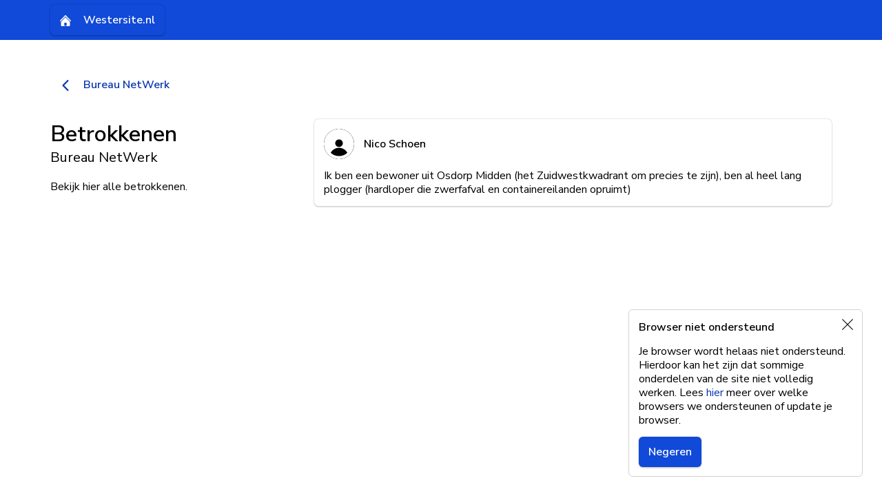

--- FILE ---
content_type: text/html; charset=utf-8
request_url: https://westersite.nl/pagina/bureau-netwerk/leden
body_size: 21339
content:
<!DOCTYPE HTML>
<html class="os--mac os x" data-controller="global"
      lang="nl">
    <head>
    <title>Betrokkenen van Bureau NetWerk op Westersite.nl</title>
<meta name="description" content="Betrokkenen van Bureau NetWerk op westersite.nl, het digitale buurtplatform van Stadsdeel Geuzenveld en Slotermeer in Amsterdam">
<meta name="robots" content="index, follow">
<meta property="og:title" content="Betrokkenen van Bureau NetWerk op Westersite.nl">
<meta property="og:description" content="Betrokkenen van Bureau NetWerk op westersite.nl, het digitale buurtplatform van Stadsdeel Geuzenveld en Slotermeer in Amsterdam">
<meta property="og:site_name" content="westersite.nl">
<meta property="og:image" content="https://westersite.nl/img/app-icons/westersite.nl.png">
<meta property="og:image:height" content="360">
<meta property="og:image:width" content="360">

<meta name="twitter:title" content="Betrokkenen van Bureau NetWerk op Westersite.nl">
<meta name="twitter:description" content="Betrokkenen van Bureau NetWerk op westersite.nl, het digitale buurtplatform van Stadsdeel Geuzenveld en Slotermeer in Amsterdam">
<script type="application/ld+json">{"@context":"https://schema.org","@type":"WebPage","name":"Betrokkenen van Bureau NetWerk op Westersite.nl","description":"Betrokkenen van Bureau NetWerk op westersite.nl, het digitale buurtplatform van Stadsdeel Geuzenveld en Slotermeer in Amsterdam"}</script>
    <meta name="viewport" content="width=device-width, initial-scale=1.0, maximum-scale=2.0, user-scalable=1"/>
    <meta charset="UTF-8"/>

    <meta name="mobile-web-app-capable" content="yes">
    <link rel="icon" sizes="360x360" href="/img/app-icons/westersite.nl.png">
    <link rel="manifest" href="https://westersite.nl/manifest.json"/>
    <link rel="apple-touch-icon" href="/img/app-icons/westersite.nl.png">
<link rel="apple-touch-icon-precomposed" sizes="360x360" href="/img/app-icons/westersite.nl.png"/>
<meta name="apple-mobile-web-app-title" content="Amsterdam Nieuw West">
<meta name="apple-mobile-web-app-status-bar-style" content="white">

                <link rel="preload" href="/css/app-blue.css?s=v9.27.3-107bb8" as="style">
        <link rel="stylesheet" href="/css/app-blue.css?s=v9.27.3-107bb8">
                    <link rel="preload" href="/css/froala.css?s=v9.27.3-107bb8" as="style"
              onload="this.onload=null;this.rel='stylesheet'">
        <noscript>
            <link rel="stylesheet" href="/css/froala.css?s=v9.27.3-107bb8">
        </noscript>
    
    <script nonce="MzdkNDk1MzNmOGJkMzgxNg==" type="text/javascript"
            src="/static/js/vendor-critical.js?s=v9.27.3-107bb8"></script>

    <script nonce="NDg4ODI2MzcyMTljOTk2NA==">
        window.App = {"locale":"nl","darkMode":false,"mapKey":"AIzaSyCrTlsbZRnAOG6tPV5p5s32mqzbqo4y-uI","vapidPublicKey":"BC10QR_CjtcL7sQuKnO-dVFA7wDmUZ9S5Fk7GC6hXF8xG5UvlAyHDYfQweYetyCzCp1QAFnKbgsf6henJ_RMHsE"};
    </script>

                                                                                                                                                            
    <script nonce="NmE2MTEyNGQ1NDJjNmUwOQ==">
        $(document).ready(function () {
            $.datepicker.regional['nl'] = {
                closeText: 'Sluiten',
                prevText: '←',
                nextText: '→',
                currentText: 'Vandaag',
                monthNames: ['januari','februari','maart','april','mei','juni','juli','augustus','september','oktober','november','december'],
                monthNamesShort: ['jan','feb','maa','apr','mei','jun','jul','aug','sep','okt','nov','dec'],
                dayNames: ['zondag','maandag','dinsdag','woensdag','donderdag','vrijdag','zaterdag'],
                dayNamesShort: ['zon','maa','din','woe','don','vri','zat'],
                dayNamesMin: ['zo','ma','di','wo','do','vr','za'],
                dateFormat: 'dd-mm-yy', firstDay: 1,
                isRTL: false
            };
        });
    </script>

    <link rel="dns-prefetch preconnect" href="https://www.google-analytics.com" crossorigin>
    <link rel="dns-prefetch preconnect" href="https://www.googletagmanager.com" crossorigin>

            
    <!-- page load time: 0.094425201416016 -->
            <!-- base_start load time: 0.040154218673706 -->
            <!-- base_2 load time: 0.041029214859009 -->
            <!-- base_3 load time: 0.070122003555298 -->
            <!-- base_4 load time: 0.070636987686157 -->
            <!-- base_5 load time: 0.070639133453369 -->
            <!-- base_6 load time: 0.070639133453369 -->
            <!-- base_7 load time: 0.070647001266479 -->
            <!-- base_8 load time: 0.076247215270996 -->
            <!-- base_end load time: 0.078922033309937 -->
            <!-- headers_start load time: 0.087455987930298 -->
            <!-- headers_end load time: 0.087659120559692 -->
            <!-- view_composer load time: 0.094065189361572 -->
    </head>
        <style type="text/css">
        :root, body.is-dark-mode {
            --accent: #FF9505;
        }
    </style>
    <style type="text/css">
        .group-root {
         --accent: #FF9505;
         --primary: #1149D8;
         --primary-lighter: #F5F9FF;
         --primary-lighten: #1652ED;
         --primary-light: #D4E6FF;
         --primary-dark: #0736AF;
         --primary-darken: #0F41C0;
         --primary-darker: #042781;
         --primary-text-link: #0736AF;
         --secondary: #EBEBEB;
         --secondary-lighter: #FAFAFA;
         --secondary-lighten: #F8F8F8;
         --secondary-light: #F2F2F2;
         --secondary-dark: #545454;
         --secondary-darken: #DEDEDE;
         --secondary-darker: #393939;
         --secondary-text-link: #545454;
         --danger: #B50202;
         --danger-lighter: #FFEFED;
         --danger-lighten: #CE0202;
         --danger-light: #FFD4D4;
         --danger-dark: #9C0404;
         --danger-darken: #9C0202;
         --danger-darker: #7C0404;
         --danger-text-link: #9C0404;
         --success: #52CD52;
         --success-lighter: #F4FFF4;
         --success-lighten: #66D366;
         --success-light: #CBFFCB;
         --success-dark: #166616;
         --success-darken: #3EC73E;
         --success-darker: #004813;
         --success-text-link: #166616;
         --contrast-primary: #FFFFFF;
         --contrast-primary-lighter: #031952;
         --contrast-primary-lighten: #FFFFFF;
         --contrast-primary-light: #031952;
         --contrast-primary-dark: #FFFFFF;
         --contrast-primary-darken: #FFFFFF;
         --contrast-primary-darker: #FFFFFF;
         --contrast-secondary: #000000;
         --contrast-secondary-lighter: #000000;
         --contrast-secondary-lighten: #000000;
         --contrast-secondary-light: #000000;
         --contrast-secondary-dark: #FFFFFF;
         --contrast-secondary-darken: #000000;
         --contrast-secondary-darker: #FFFFFF;
         --contrast-danger: #FFFFFF;
         --contrast-danger-lighter: #550900;
         --contrast-danger-lighten: #FFFFFF;
         --contrast-danger-light: #550900;
         --contrast-danger-dark: #FFFFFF;
         --contrast-danger-darken: #FFFFFF;
         --contrast-danger-darker: #FFFFFF;
         --contrast-success: #002309;
         --contrast-success-lighter: #002309;
         --contrast-success-lighten: #002309;
         --contrast-success-light: #002309;
         --contrast-success-dark: #FFFFFF;
         --contrast-success-darken: #002309;
         --contrast-success-darker: #FFFFFF;
                }

        body.is-dark-mode .group-root {
         --accent: #FF9505;
         --primary: #1149D8;
         --primary-lighter: #121726;
         --primary-lighten: #1652ED;
         --primary-light: #111D39;
         --primary-dark: #11224D;
         --primary-darken: #0F41C0;
         --primary-darker: #112760;
         --primary-text-link: #7DA1FF;
         --secondary: #505050;
         --secondary-lighter: #181818;
         --secondary-lighten: #5D5D5D;
         --secondary-light: #1E1E1E;
         --secondary-dark: #242424;
         --secondary-darken: #434343;
         --secondary-darker: #2A2A2A;
         --secondary-text-link: #B8B8B8;
         --danger: #B50202;
         --danger-lighter: #221010;
         --danger-lighten: #CE0202;
         --danger-light: #320E0E;
         --danger-dark: #420D0D;
         --danger-darken: #9C0202;
         --danger-darker: #520B0B;
         --danger-text-link: #FF7D7D;
         --success: #52CD52;
         --success-lighter: #182518;
         --success-lighten: #66D366;
         --success-light: #1e371e;
         --success-dark: #254A25;
         --success-darken: #3EC73E;
         --success-darker: #2B5C2B;
         --success-text-link: #78FF78;
         --contrast-primary: #FFFFFF;
         --contrast-primary-lighter: #FFFFFF;
         --contrast-primary-lighten: #FFFFFF;
         --contrast-primary-light: #FFFFFF;
         --contrast-primary-dark: #FFFFFF;
         --contrast-primary-darken: #FFFFFF;
         --contrast-primary-darker: #FFFFFF;
         --contrast-secondary: #FFFFFF;
         --contrast-secondary-lighter: #FFFFFF;
         --contrast-secondary-lighten: #FFFFFF;
         --contrast-secondary-light: #FFFFFF;
         --contrast-secondary-dark: #FFFFFF;
         --contrast-secondary-darken: #FFFFFF;
         --contrast-secondary-darker: #FFFFFF;
         --contrast-danger: #FFFFFF;
         --contrast-danger-lighter: #FFFFFF;
         --contrast-danger-lighten: #FFFFFF;
         --contrast-danger-light: #FFFFFF;
         --contrast-danger-dark: #FFFFFF;
         --contrast-danger-darken: #FFFFFF;
         --contrast-danger-darker: #FFFFFF;
         --contrast-success: #002309;
         --contrast-success-lighter: #FFFFFF;
         --contrast-success-lighten: #002309;
         --contrast-success-light: #FFFFFF;
         --contrast-success-dark: #FFFFFF;
         --contrast-success-darken: #002309;
         --contrast-success-darker: #FFFFFF;
                }
    </style>
    <style type="text/css">
        .vendor-root {
         --accent: #FE8330;
         --primary: #FE8330;
         --primary-lighter: #FFF8F4;
         --primary-lighten: #FE9249;
         --primary-light: #FFE8DB;
         --primary-dark: #9A3A05;
         --primary-darken: #FE7417;
         --primary-darker: #782D03;
         --primary-text-link: #943500;
         --secondary: #EBEBEB;
         --secondary-lighter: #FAFAFA;
         --secondary-lighten: #F8F8F8;
         --secondary-light: #F2F2F2;
         --secondary-dark: #545454;
         --secondary-darken: #545454;
         --secondary-darker: #393939;
         --secondary-text-link: #545454;
         --danger: #B50202;
         --danger-lighter: #FFEFED;
         --danger-lighten: #CE0202;
         --danger-light: #FFD4D4;
         --danger-dark: #9C0404;
         --danger-darken: #9C0202;
         --danger-darker: #7C0404;
         --danger-text-link: #9C0404;
         --success: #52CD52;
         --success-lighter: #F4FFF4;
         --success-lighten: #66D366;
         --success-light: #CBFFCB;
         --success-dark: #166616;
         --success-darken: #3EC73E;
         --success-darker: #004813;
         --success-text-link: #166616;
         --contrast-primary: #2C1200;
         --contrast-primary-lighter: #2C1200;
         --contrast-primary-lighten: #2C1200;
         --contrast-primary-light: #2C1200;
         --contrast-primary-dark: #FFFFFF;
         --contrast-primary-darken: #2C1200;
         --contrast-primary-darker: #FFFFFF;
         --contrast-secondary: #000000;
         --contrast-secondary-lighter: #000000;
         --contrast-secondary-lighten: #000000;
         --contrast-secondary-light: #000000;
         --contrast-secondary-dark: #FFFFFF;
         --contrast-secondary-darken: #000000;
         --contrast-secondary-darker: #FFFFFF;
         --contrast-danger: #FFFFFF;
         --contrast-danger-lighter: #550900;
         --contrast-danger-lighten: #FFFFFF;
         --contrast-danger-light: #550900;
         --contrast-danger-dark: #FFFFFF;
         --contrast-danger-darken: #FFFFFF;
         --contrast-danger-darker: #FFFFFF;
         --contrast-success: #002309;
         --contrast-success-lighter: #002309;
         --contrast-success-lighten: #002309;
         --contrast-success-light: #002309;
         --contrast-success-dark: #FFFFFF;
         --contrast-success-darken: #002309;
         --contrast-success-darker: #FFFFFF;
                }

        body.is-dark-mode .vendor-root {
         --accent: #FE8330;
         --primary: #FE8330;
         --primary-lighter: #291D15;
         --primary-lighten: #FE9249;
         --primary-light: #412818;
         --primary-dark: #58331A;
         --primary-darken: #FE7417;
         --primary-darker: #782D03;
         --primary-text-link: #FFA86E;
         --secondary: #505050;
         --secondary-lighter: #181818;
         --secondary-lighten: #5D5D5D;
         --secondary-light: #1E1E1E;
         --secondary-dark: #242424;
         --secondary-darken: #434343;
         --secondary-darker: #2A2A2A;
         --secondary-text-link: #B8B8B8;
         --danger: #B50202;
         --danger-lighter: #221010;
         --danger-lighten: #CE0202;
         --danger-light: #320E0E;
         --danger-dark: #420D0D;
         --danger-darken: #9C0202;
         --danger-darker: #520B0B;
         --danger-text-link: #FF7D7D;
         --success: #52CD52;
         --success-lighter: #182518;
         --success-lighten: #66D366;
         --success-light: #1e371e;
         --success-dark: #254A25;
         --success-darken: #3EC73E;
         --success-darker: #2B5C2B;
         --success-text-link: #78FF78;
         --contrast-primary: #2C1200;
         --contrast-primary-lighter: #FFFFFF;
         --contrast-primary-lighten: #2C1200;
         --contrast-primary-light: #FFFFFF;
         --contrast-primary-dark: #FFFFFF;
         --contrast-primary-darken: #2C1200;
         --contrast-primary-darker: #FFFFFF;
         --contrast-secondary: #FFFFFF;
         --contrast-secondary-lighter: #FFFFFF;
         --contrast-secondary-lighten: #FFFFFF;
         --contrast-secondary-light: #FFFFFF;
         --contrast-secondary-dark: #FFFFFF;
         --contrast-secondary-darken: #FFFFFF;
         --contrast-secondary-darker: #FFFFFF;
         --contrast-danger: #FFFFFF;
         --contrast-danger-lighter: #FFFFFF;
         --contrast-danger-lighten: #FFFFFF;
         --contrast-danger-light: #FFFFFF;
         --contrast-danger-dark: #FFFFFF;
         --contrast-danger-darken: #FFFFFF;
         --contrast-danger-darker: #FFFFFF;
         --contrast-success: #002309;
         --contrast-success-lighter: #FFFFFF;
         --contrast-success-lighten: #002309;
         --contrast-success-light: #FFFFFF;
         --contrast-success-dark: #FFFFFF;
         --contrast-success-darken: #002309;
         --contrast-success-darker: #FFFFFF;
                }
    </style>


<body data-controller=""class="responsive"
data-locale="nl"
data-editor-key="FSC2H-9G1A6A3A1D4E2rXYf1VPUGRHYZNRJb2JVOOe1HAb2zA3B2A1B1F4E1D1A10C1E6=="
data-auth-show-login=""
data-auth-url="https://westersite.nl/auth/login"
data-site-id="17"
data-profile-id=""
data-password-form-url="https://account.mijnbuurtje.nl/forgot-password?expires=1767205402&mb_client_id=598c2de7-f5a0-4467-a356-a02cb507d335&mb_session_id=cc5e53fa-dd0c-4840-bf3b-17595cd5b230&site_id=17&signature=d600068c8efd914cbb6c0c0328e645fab437af167ee5c4e23ae3b2a9d4b6805c"
data-login-form-url="https://account.mijnbuurtje.nl/authenticate?mb_client_id=598c2de7-f5a0-4467-a356-a02cb507d335&mb_session_id=cc5e53fa-dd0c-4840-bf3b-17595cd5b230&site_id=17&signature=59e269a4f3afcaff19280f53d3965518fed450b80256d2b879960cb701cc9717"
data-login-form-url-facebook="https://account.mijnbuurtje.nl/login?expires=1767205402&forcefblogin=1&mb_client_id=598c2de7-f5a0-4467-a356-a02cb507d335&mb_session_id=cc5e53fa-dd0c-4840-bf3b-17595cd5b230&site_id=17&signature=ebb1c947277c0280bb24c672311ef92705c27928e46620921b3e67e685aaf828"
data-login-dialog-reset-password-title="Wachtwoord vergeten"
data-login-dialog-aria-label="Inloggen op Westersite.nl"
data-login-dialog-close-label="Sluit inlogvenster"
data-signup-url="https://westersite.nl/inschrijven"
data-theme="blue"
>






<a
            href="#skip-content"
     class="btn btn--default btn--default-primary u-visible-on-focus">
    Naar hoofdinhoud    </a>

<div class="u-hidden">
    <svg id="svg-icon-profile-empty" xmlns="http://www.w3.org/2000/svg" xmlns:xlink="http://www.w3.org/1999/xlink"
         version="1.1" viewbox="0 0 32 32">
        <path d="M16,0 C7.163,0 0,7.163 0,16 C0,24.837 7.163,32 16,32 C24.837,32 32,24.837 32,16 C32,7.163 24.837,0 16,0 Z M20,15.181 C20,17.379 18.21,19.162 16,19.162 C13.79,19.162 12,17.38 12,15.181 C12,12.983 13.79,11.2 16,11.2 C18.21,11.2 20,12.982 20,15.181 Z M7.194,25.285 C8.88,22.162 12.189,20.035 16,20.035 C19.798,20.035 23.101,22.179 24.798,25.293 C22.504,27.466 19.408,28.8 16,28.8 C12.587,28.8 9.488,27.462 7.194,25.285 L7.194,25.285 Z" />
    </svg>
    <svg id="svg-icon-location-empty" viewBox="0 0 44 44" version="1.1" xmlns="http://www.w3.org/2000/svg"
         xmlns:xlink="http://www.w3.org/1999/xlink">
        <circle cx="22" cy="22" r="22"></circle>
        <path d="M22,11 C25.79775,11 28.875,14.0681676 28.875,17.865541 C28.875,24.4325203 22,33 22,33 C22,33 15.125,24.4338962 15.125,17.865541 C15.125,14.0667917 18.20225,11 22,11 Z M22,21.6642902 C24.04875,21.6642902 25.711125,20.0008755 25.711125,17.9494684 C25.711125,15.8980613 24.04875,14.2346467 22,14.2346467 C19.9485,14.2346467 18.2875,15.8980613 18.2875,17.9494684 C18.2875,20.0008755 19.9485,21.6642902 22,21.6642902 Z"
              fill="#FFFFFF"></path>
    </svg>
    <svg id="svg-icon-generic-empty" viewBox="0 0 44 44" version="1.1" xmlns="http://www.w3.org/2000/svg"
         xmlns:xlink="http://www.w3.org/1999/xlink">
        <circle cx="22" cy="22" r="22"></circle>
    </svg>
    <svg id="svg-icon-group-empty" version="1.1" xmlns="http://www.w3.org/2000/svg"
         xmlns:xlink="http://www.w3.org/1999/xlink" viewBox="0 0 32 32">
        <path fill-rule="evenodd" clip-rule="evenodd"
              d="M32 0H0V32H32V0ZM10.0183 10.182L11.2355 9.06887C12.679 7.74877 14.8466 7.52145 16.5456 8.51198C18.2835 9.52518 20.5055 9.26198 21.9434 7.87262L22.8464 7L22.6102 8.33979C22.1997 10.6677 23.0838 13.0335 24.9347 14.5598L26 15.4382L25.0969 16.3108C23.6591 17.7002 21.437 17.9634 19.6992 16.9502C18.0002 15.9597 15.8326 16.187 14.3891 17.5071L13.1719 18.6202L10.0183 10.182ZM6.0798 10.8956C5.83099 10.2298 6.18345 9.49366 6.86705 9.25135C7.55065 9.00903 8.30651 9.3523 8.55532 10.0181L13.5109 23.2781C13.7597 23.9438 13.4073 24.68 12.7237 24.9223C12.0401 25.1646 11.2842 24.8213 11.0354 24.1556L6.0798 10.8956Z" />
    </svg>
    </svg>
    <svg id="svg-icon-area-empty" version="1.1" xmlns="http://www.w3.org/2000/svg"
         xmlns:xlink="http://www.w3.org/1999/xlink" viewBox="-10 -10 52 52">
        <path d="M23.5,4.1875 L16.5,6.8125 L16.5,27.8125 L23.5,25.1875 L23.5,4.1875 Z M24.5,4.19642857 L24.5,25.1785714 L31,27.5 L31,6.75 L24.5,4.19642857 Z M15.5,6.8125 L8.5,4.1875 L8.5,25.1875 L15.5,27.8125 L15.5,6.8125 Z M7.5,4.19642857 L1,6.75 L1,27.5 L7.5,25.1785714 L7.5,4.19642857 Z M0,6 L8,3 L16,6 L24,3 L32,6 L32,29 L24,26 L16,29 L8,26 L0,29 L0,6 Z"></path>
    </svg>
    <svg id="svg-icon-circle-plus" version="1.1" xmlns="http://www.w3.org/2000/svg"
         xmlns:xlink="http://www.w3.org/1999/xlink" viewBox="0 0 52 52">
        <path d="M26,52 C11.6405965,52 0,40.3594035 0,26 C0,11.6405965 11.6405965,0 26,0 C40.3594035,0 52,11.6405965 52,26 C52,40.3594035 40.3594035,52 26,52 Z M27.5,24.5 L27.5,15.5 C27.5,14.6715729 26.8284271,14 26,14 C25.1715729,14 24.5,14.6715729 24.5,15.5 L24.5,24.5 L15.5,24.5 C14.6715729,24.5 14,25.1715729 14,26 C14,26.8284271 14.6715729,27.5 15.5,27.5 L24.5,27.5 L24.5,36.5 C24.5,37.3284271 25.1715729,38 26,38 C26.8284271,38 27.5,37.3284271 27.5,36.5 L27.5,27.5 L36.5,27.5 C37.3284271,27.5 38,26.8284271 38,26 C38,25.1715729 37.3284271,24.5 36.5,24.5 L27.5,24.5 Z">
    </svg>
    <svg id="svg-icon-deed-requested" version="1.1" xmlns="http://www.w3.org/2000/svg"
         xmlns:xlink="http://www.w3.org/1999/xlink" viewBox="0 0 32 32">
        <path d="M26.884,22.884 C27.65,22.442 27.913,21.463 27.47,20.698 C27.028,19.932 26.049,19.669 25.284,20.112 L18.3680029,24.0242311 C18.1261006,24.1610701 17.8185205,24.0788269 17.6843896,23.8464033 L17.5356104,23.5885967 C17.3999635,23.3535461 17.4837412,23.0511379 17.7192686,22.9151493 L26.989,17.563 C27.755,17.121 28.018,16.142 27.575,15.377 C27.133,14.612 26.154,14.35 25.389,14.791 L16.1192686,20.1431493 C15.8821901,20.2800335 15.5785205,20.1978269 15.4443896,19.9654033 L15.2956104,19.7075967 C15.1599635,19.4725461 15.2424009,19.170916 15.4845451,19.0311124 L26.135,12.882 C26.901,12.44 27.162,11.461 26.721,10.696 C26.28,9.931 25.3,9.669 24.535,10.11 L13.8845451,16.2591124 C13.6445525,16.3976738 13.3385205,16.3171753 13.2043896,16.0851708 L13.0556104,15.8278292 C12.9199635,15.5932025 13.0037412,15.2911379 13.2392686,15.1551493 L22.509,9.803 C23.275,9.361 23.536,8.382 23.095,7.617 C22.654,6.852 21.674,6.59 20.909,7.031 L9.3302999,13.715322 C9.09430868,13.8515585 9.01482983,13.7683408 9.14977134,13.5346585 L10.983,10.36 C11.601,9.29 11.234,7.918 10.162,7.299 C9.093,6.68 7.722,7.046 7.104,8.118 L1.144,18.441 L0.275,18.942 C0.097,17.988 0,17.006 0,16 C0,7.163 7.163,0 16,0 C24.837,0 32,7.163 32,16 C32,24.837 24.837,32 16,32 C14.573,32 13.19,31.811 11.874,31.461 L16.759,28.64 L26.884,22.884 Z"></path>
    </svg>
    <svg id="svg-icon-deed-offered" version="1.1" xmlns="http://www.w3.org/2000/svg"
         xmlns:xlink="http://www.w3.org/1999/xlink" viewBox="0 0 32 32">
        <path d="M4.53,11.302 C4.972,12.068 5.951,12.331 6.716,11.888 L13.6319971,7.97576886 C13.8738994,7.8389299 14.1814795,7.92117306 14.3156104,8.15359669 L14.4643896,8.41140331 C14.6000365,8.64645387 14.5162588,8.94886212 14.2807314,9.08485072 L5.011,14.437 C4.245,14.879 3.982,15.858 4.425,16.623 C4.867,17.388 5.846,17.65 6.611,17.209 L15.8807314,11.8568507 C16.1178099,11.7199665 16.4214795,11.8021731 16.5556104,12.0345967 L16.7043896,12.2924033 C16.8400365,12.5274539 16.7575991,12.829084 16.5154549,12.9688876 L5.865,19.118 C5.099,19.56 4.838,20.539 5.279,21.304 C5.72,22.069 6.7,22.331 7.465,21.89 L18.1154549,15.7408876 C18.3554475,15.6023262 18.6614795,15.6828247 18.7956104,15.9148292 L18.9443896,16.1721708 C19.0800365,16.4067975 18.9962588,16.7088621 18.7607314,16.8448507 L9.491,22.197 C8.725,22.639 8.464,23.618 8.905,24.383 C9.346,25.148 10.326,25.41 11.091,24.969 L22.6697001,18.284678 C22.9056913,18.1484415 22.9851702,18.2316592 22.8502287,18.4653415 L21.017,21.64 C20.399,22.71 20.766,24.082 21.838,24.701 C22.907,25.32 24.278,24.954 24.896,23.882 L30.856,13.559 L31.725,13.058 C31.903,14.012 32,14.994 32,16 C32,24.837 24.837,32 16,32 C7.163,32 0,24.837 0,16 C0,7.163 7.163,0 16,0 C17.427,0 18.81,0.189 20.126,0.539 L15.241,3.36 L5.116,9.12 C4.35,9.558 4.087,10.537 4.53,11.302 Z"></path>
    </svg>
    <svg id="svg-icon-empty-list" version="1.1" xmlns="http://www.w3.org/2000/svg"
         xmlns:xlink="http://www.w3.org/1999/xlink" viewBox="0 0 160 160">
        <path d="M155.812481,134.94112 C161.39584,140.524479 161.39584,149.576892 155.812481,155.160251 L155.160251,155.812481 C149.576892,161.39584 140.524479,161.39584 134.94112,155.812481 L104.950883,125.822244 C94.354085,132.591044 81.7637054,136.514096 68.2570479,136.514096 C30.5597213,136.514096 0,105.954375 0,68.2570479 C0,30.5597213 30.5597213,0 68.2570479,0 C105.954375,0 136.514096,30.5597213 136.514096,68.2570479 C136.514096,81.7637054 132.591044,94.354085 125.822244,104.950883 L155.812481,134.94112 Z M122.265926,105.307945 C129.508182,94.7711343 133.746918,82.0090961 133.746918,68.2570479 C133.746918,32.0879913 104.426105,2.76717762 68.2570479,2.76717762 C32.0879913,2.76717762 2.76717762,32.0879913 2.76717762,68.2570479 C2.76717762,104.426105 32.0879913,133.746918 68.2570479,133.746918 C82.0090961,133.746918 94.7711343,129.508182 105.307945,122.265926 L136.626001,153.583981 C141.308818,158.266798 148.901164,158.266798 153.583981,153.583981 C158.266798,148.901164 158.266798,141.308818 153.583981,136.626001 L122.265926,105.307945 Z M68.2570479,122.678208 C38.2010713,122.678208 13.8358881,98.3130245 13.8358881,68.2570479 C13.8358881,38.2010713 38.2010713,13.8358881 68.2570479,13.8358881 C98.3130245,13.8358881 122.678208,38.2010713 122.678208,68.2570479 C122.678208,98.3130245 98.3130245,122.678208 68.2570479,122.678208 Z M68.2570479,119.91103 C96.7847545,119.91103 119.91103,96.7847545 119.91103,68.2570479 C119.91103,39.7293413 96.7847545,16.6030657 68.2570479,16.6030657 C39.7293413,16.6030657 16.6030657,39.7293413 16.6030657,68.2570479 C16.6030657,96.7847545 39.7293413,119.91103 68.2570479,119.91103 Z M31.022289,98 C30.2466424,97.0302465 29.508092,96.0295297 28.8087882,95 L45.2718963,95 C44.8107251,95.9396944 44.4640453,96.9457571 44.2500453,98 L31.022289,98 Z M25.841213,90.0000051 C25.3377134,89.0197588 24.8671961,88.0197863 24.4311266,87.0015531 C24.4539552,87.0005214 24.4769167,87 24.5,87 L29,87 L29,73.5 C29,73.4247368 29.0055431,73.3507682 29.0162432,73.2784803 C28.1130244,72.8024546 27.2642768,72.2369724 26.4817876,71.5938207 C25.364422,71.85941 24.1986293,72 23,72 C22.2300748,72 21.4736979,71.9419928 20.7350012,71.8301104 C20.6598013,70.8156185 20.6163628,69.7922872 20.6056765,68.7611074 C21.3793805,68.9177701 22.1800873,69 23,69 C24.4999951,69 25.9357101,68.7247836 27.2594032,68.2220925 C29.4479895,70.5478128 32.5544065,72 36,72 C42.138753,72 47.2008971,67.3904889 47.914024,61.4438749 C51.5481921,59.3815322 54,55.4770913 54,51 C54,47.8764985 52.8066221,45.0317253 50.8509407,42.8967548 C50.9490458,42.2789397 51,41.6454203 51,41 C51,35.0527982 46.6736675,30.1160655 40.9965372,29.1653365 C42.0960508,28.3971627 43.2294807,27.6741929 44.3941317,26.9991225 C50.0132956,29.1654412 54,34.6171483 54,41 C54,41.3219928 53.9898544,41.641616 53.9698655,41.9585674 C55.8718209,44.4726093 57,47.6045545 57,51 C57,56.0651711 54.4894275,60.5439665 50.6447755,63.2598935 C49.2971523,69.3409916 44.2585712,74.0339593 38,74.8678287 L38,87 L42.5,87 C43.3284271,87 44,87.6715729 44,88.5 C44,89.3284271 43.3284271,90 42.5,90 L25.8412104,90 L25.841213,90.0000051 Z M74.3912678,20.9942198 C75.6086384,21.1506635 76.8116291,21.3530434 77.998446,21.5995655 C78.3120173,22.4118324 78.5569271,23.2582439 78.7260599,24.131684 C80.4859352,24.8591162 82.0771974,25.9117828 83.4249298,27.2147674 C82.6579851,27.8594225 81.9456094,28.5669034 81.2957292,29.329284 C79.8305181,27.9270538 78.0105194,26.8925314 75.9839493,26.3739332 C75.883563,24.4207849 75.3161718,22.5910498 74.3912678,20.9942198 Z M91.2075056,26.4835697 C92.5602046,27.2283293 93.8728389,28.0368818 95.1413549,28.9051734 C95.1125576,28.9366705 95.0839261,28.9683216 95.0554617,29.0001255 C95.0369843,29.0000419 95.018497,29 95,29 C88.372583,29 83,34.372583 83,41 C83,41.6454203 83.0509542,42.2789397 83.1490593,42.8967548 C81.1933779,45.0317253 80,47.8764985 80,51 C80,55.4770913 82.4518079,59.3815322 86.085976,61.4438749 C86.7991029,67.3904889 91.861247,72 98,72 C101.445593,72 104.55201,70.5478128 106.740597,68.2220925 C108.06429,68.7247836 109.500005,69 111,69 C112.749366,69 114.411302,68.6256689 115.910079,67.9527368 C115.910713,68.0540991 115.91103,68.1555364 115.91103,68.2570479 C115.91103,69.2481962 115.880771,70.2322772 115.821127,71.2084174 C114.308047,71.7216626 112.686528,72 111,72 C110.321882,72 109.654275,71.9550019 109,71.8678287 L109,87 L112.083634,87 C111.647378,88.0187695 111.176638,89.0192605 110.672883,90.0000051 L95.5,90 C94.6715729,90 94,89.3284271 94,88.5 C94,87.6715729 94.6715729,87 95.5,87 L100,87 L100,74.8678287 C99.3457253,74.9550019 98.6781176,75 98,75 C90.8352387,75 84.843729,69.9767132 83.3552245,63.2598935 C79.5105725,60.5439665 77,56.0651711 77,51 C77,47.6045545 78.1281791,44.4726093 80.0301345,41.9585674 C80.0101456,41.641616 80,41.3219928 80,41 C80,34.0259138 84.7594761,28.1634627 91.2075056,26.4835697 Z M107.705308,95 C107.006004,96.0295297 106.267453,97.0302465 105.491807,98 L92.7499547,98 C92.5359547,96.9457571 92.1892749,95.9396944 91.7281037,95 L107.705308,95 Z M75.5547061,108 C73.9434961,106.728683 72.753015,104.936859 72.2329908,102.876645 L66.4324209,102.876645 C65.9973355,102.876645 65.6389998,102.54697 65.5868953,102.121341 C64.8394387,106.587469 60.9864344,110 56.3592818,110 L47.8527742,110 C47.381787,110 47,109.613943 47,109.13788 C47,109.115484 47.0008449,109.093288 47.0025042,109.071322 C47.0008441,109.047764 47,109.023981 47,109 C47,108.447715 47.4477153,108 48,108 L50.6112271,108 C48.4148495,106.266983 47,103.566546 47,100.538144 C47,95.3209366 51.1985484,91.0762874 56.3591965,91.076546 C56.7905297,91.076546 57.2149554,91.1068927 57.6310239,91.1643099 L58.0683265,89.2553169 L57.0572775,89.2553169 C55.2815458,89.2553169 53.8369464,87.794799 53.8369464,85.9996921 L53.8369464,84.9447155 C53.8369464,84.4686527 54.2187334,84.0825952 54.6897205,84.0825952 L56.3656776,84.0825952 C56.4193171,83.312377 56.6725058,82.5982827 57.115863,82.0021266 C57.1166305,82.0010058 57.1175686,82.0000575 57.1184214,81.9989367 C57.1206386,81.9959193 57.1231969,81.9931605 57.1254994,81.9901431 C57.1455396,81.9641933 57.1668589,81.9396228 57.1892869,81.916518 C57.191163,81.9146214 57.1926127,81.9123798 57.1944888,81.9104832 L64.1771743,74.8513561 C65.0748897,73.9438883 66.2683471,73.4440309 67.537872,73.4440309 C68.2284485,73.4440309 68.8960002,73.5930053 69.5061601,73.8739703 C69.1589104,73.290746 68.9587643,72.608464 68.9587643,71.8795413 C68.9587643,69.7403622 70.6802596,68 72.7962481,68 C74.9122366,68 76.6337319,69.7403622 76.6337319,71.8795413 C76.6337319,74.0187203 74.9122366,75.7590825 72.7962481,75.7590825 C72.4256324,75.7590825 72.0675526,75.7045965 71.7282337,75.6050216 L78.2684147,81.4639911 L80.8264814,81.4639911 C82.439589,81.4639911 83.7520084,82.7907942 83.7520084,84.4215809 C83.7520084,86.0523676 82.439589,87.3791708 80.8264814,87.3791708 L79.661336,87.3791708 C79.2474847,87.3791708 78.9024523,87.0811358 78.8248498,86.6857674 C78.8526503,87.2170059 78.9021964,87.7465202 78.972465,88.2732757 L78.9725503,88.2743103 C79.0939853,89.1842782 79.2780993,90.0857112 79.5248069,90.9717122 L79.5978896,91.2342278 C80.1509137,91.1308596 80.7206521,91.0763736 81.3027557,91.0763736 C85.0263941,91.0763736 88.3949374,93.3061615 89.8845633,96.7569703 C90.0729411,97.1933756 89.8756945,97.7015093 89.4440202,97.8919517 C89.0122606,98.0823941 88.5097208,97.8830719 88.321343,97.4466666 C87.1030698,94.6242572 84.3480976,92.8006142 81.3027557,92.8006142 C80.8805472,92.8006142 80.4663548,92.8358749 80.0625663,92.9026892 L82.1236361,100.304595 C82.2512964,100.762898 81.9871923,101.239047 81.5338575,101.368107 C81.4565962,101.390091 81.3788232,101.400609 81.3023293,101.400609 C80.9299229,101.400609 80.5877899,101.15206 80.4818753,100.771864 L78.4208907,93.3705619 C75.6248147,94.5236478 73.648937,97.3018304 73.648937,100.53823 C73.648937,100.664703 73.6521775,100.790486 73.658147,100.91558 C73.7498202,101.266635 73.7991105,101.634847 73.7991105,102.014611 C73.7991105,102.028405 73.7976608,102.041768 73.7970639,102.055389 C74.4965945,105.597928 77.595917,108.275846 81.3027557,108.275846 C84.392186,108.275846 87.1626787,106.415563 88.3609117,103.536512 C88.5434907,103.09752 89.0433869,102.89156 89.4777048,103.07614 C89.9117668,103.260892 90.1156651,103.766267 89.9330862,104.205086 C88.4679349,107.725382 85.08046,110 81.302841,110 L70,110 C69.4477153,110 69,109.552285 69,109 C69,108.447715 69.4477153,108 70,108 L75.5547061,108 Z M35,74.9671954 C33.9680073,74.8992693 32.964522,74.7269746 32,74.4607673 L32,87 L35,87 L35,74.9671954 Z M106,72.6908782 C105.064774,73.2816588 104.059715,73.771916 103,74.1464715 L103,87 L106,87 L106,72.6908782 Z M76.8968473,60.7964761 C75.0867729,61.5711378 73.0934695,62 71,62 C69.8013707,62 68.635578,61.85941 67.5182124,61.5938207 C64.9287105,63.7222109 61.613577,65 58,65 C56.601107,65 55.2469396,64.8085067 53.9622812,64.4503035 C54.8337791,63.6746639 55.6293924,62.8156001 56.336591,61.8856424 C56.8802637,61.961033 57.4355813,62 58,62 C61.4455935,62 64.5520105,60.5478128 66.7405968,58.2220925 C68.0642899,58.7247836 69.5000049,59 71,59 C72.5804249,59 74.0894914,58.6944781 75.471359,58.1392749 C75.873124,59.0681702 76.3509007,59.9565179 76.8968473,60.7964761 Z M78.7976463,83.1881454 L78.7976463,85.6473435 C78.7976463,85.9077901 78.802763,86.1678056 78.8129963,86.4277348 C78.8570847,85.9934848 79.2200254,85.6547578 79.6612507,85.6547578 L80.8263961,85.6547578 C81.4991496,85.6547578 82.0463748,85.101449 82.0463748,84.4214085 C82.0463748,83.7412818 81.4990643,83.1880592 80.8263961,83.1881454 L78.7976463,83.1881454 Z M77.1747318,87.5308177 C77.1494897,87.2423523 77.130217,86.9530247 77.1165726,86.6634385 L69.0494142,80.7558455 L65.5086106,84.3354551 L68.1962137,87.0525996 C68.3479222,87.206057 68.4912735,87.3660665 68.627888,87.5308177 L77.1747318,87.5308177 Z M75.916293,89.2550583 L69.6907004,89.2550583 C69.9183911,89.7757789 70.086814,90.3247771 70.1898291,90.8945524 C70.1909377,90.9005873 70.1919611,90.9066221 70.1928991,90.912657 L70.690834,94.0405155 L75.916293,89.2550583 Z M72.7962481,69.7240681 C71.6206136,69.7240681 70.6643127,70.690936 70.6643127,71.8793688 C70.6643127,73.0678017 71.6206989,74.0346696 72.7962481,74.0346696 C73.9717973,74.0346696 74.9281835,73.0678017 74.9281835,71.8793688 C74.9281835,70.690936 73.9717973,69.7240681 72.7962481,69.7240681 Z M65.3831675,76.0704804 L59.4360057,82.0829072 L61.2049152,82.5766435 L64.0508784,83.3710011 L68.3577291,79.0168627 C68.5228262,78.84987 68.7412216,78.7643476 68.9609815,78.7643476 C69.1354591,78.7643476 69.3107895,78.8183164 69.460963,78.9282367 L77.0921833,84.5165004 L77.0921833,82.7139793 L69.6927471,76.0705666 C69.1170392,75.4885492 68.351845,75.1680991 67.537872,75.1680991 C66.7238991,75.1680991 65.9587048,75.4885492 65.3831675,76.0704804 Z M57.0572775,87.5309039 L57.4636243,87.5309039 C57.0644408,87.0303569 56.7556512,86.442046 56.5660795,85.8066634 L55.5424947,85.8066634 L55.5424947,85.9995197 C55.5424947,86.8438803 56.2220704,87.5308177 57.0572775,87.5309039 Z M56.3592818,108.275759 C60.2913382,108.275759 63.5398109,105.262563 63.9652599,101.40035 L56.3592818,101.40035 C56.099271,101.40035 55.8535014,101.280515 55.6917302,101.074727 C55.5299589,100.868939 55.4698383,100.599785 55.5285092,100.343736 L57.2443761,92.8526 C56.9538359,92.8185463 56.6586055,92.8005279 56.3592818,92.8005279 C52.1389877,92.8005279 48.7055483,96.2715104 48.7055483,100.538144 C48.7055483,104.804777 52.1389877,108.275759 56.3592818,108.275759 Z M57.4320717,99.6760234 L63.9652599,99.6760234 C63.6363449,96.6905009 61.6205573,94.212681 58.9059213,93.2415025 L57.4320717,99.6760234 Z M59.2928249,91.5528675 C62.09632,92.4906819 64.3166881,94.73435 65.2457856,97.5679669 L63.9036043,91.6530459 L59.816343,89.2670418 L59.2928249,91.5528675 Z M65.4828568,90.9014494 L67.0264633,97.7039233 L67.0264633,97.7040095 L69.5353249,97.7040095 C69.5391624,97.7040095 69.5428294,97.7042681 69.5466668,97.7042681 L68.5105462,91.1958635 C68.3075007,90.0830386 67.781936,89.0721164 66.9903057,88.2718963 L63.8587484,85.1060182 L60.6947857,84.2229484 L58.2113367,83.5298037 C58.0468366,83.9635364 58.0146017,84.4721012 58.1229893,85.0091159 C58.3033511,85.9029622 58.8530493,86.7136139 59.5574408,87.1248453 L65.0781302,90.3476233 C65.2833077,90.467458 65.4298995,90.6680734 65.4828568,90.9014494 Z M67.285195,101.152404 L71.947482,101.152404 C71.5954568,100.14881 70.6470866,99.4281638 69.5352397,99.4281638 L67.285195,99.4281638 L67.285195,101.152404 Z M72.1400384,98.6053562 C72.7936045,95.4349951 75.0213917,92.8419959 77.9564699,91.7021005 L77.8831313,91.438809 C77.7581999,90.9901616 77.6484479,90.5378933 77.5529371,90.08278 L71.0141206,96.070895 L71.3386865,98.1097233 C71.6245364,98.2452486 71.8929044,98.4118964 72.1400384,98.6053562 Z M90.5000011,100 C90.7761229,100 90.99995,100.21846 91,100.487852 L90.99995,100.513562 C90.9991001,100.782515 90.7754229,101 90.5000011,101 L90.4985012,101 C90.2223794,100.999219 89.9992022,100.780125 90.0000021,100.510733 L90.0000521,100.487852 C90.0000521,100.21846 90.2238793,100 90.5000011,100 Z M67.8535,109.1465 C67.947,109.2395 68,109.368 68,109.5 C68,109.6315 67.947,109.7605 67.8535,109.8535 C67.7605,109.9465 67.6315,110 67.5,110 C67.3685,110 67.2395,109.94645 67.1465,109.8535 C67.0535,109.7605 67,109.6315 67,109.5 C67,109.36805 67.0535,109.2395 67.1465,109.1465 C67.2395,109.053 67.3685,109 67.5,109 C67.632,109 67.7605,109.053 67.8535,109.1465 Z">
    </svg>
    <svg id="svg-icon-people" version="1.1" xmlns="http://www.w3.org/2000/svg"
         xmlns:xlink="http://www.w3.org/1999/xlink" viewBox="0 0 512 469">
        <path d="M424.16,201.031427 C427.998,202.588361 429.848,206.962174 428.291,210.800011 C421.78,226.851326 406.368,237.223884 389.028,237.223884 C377.722,237.223884 367.081,232.820072 359.065,224.822413 C355.013,220.771585 351.884,216.051787 349.759,210.788011 C348.209,206.946175 350.065,202.576361 353.907,201.026427 C357.749,199.474494 362.119,201.333414 363.67,205.173251 C365.036,208.558106 367.053,211.597977 369.665,214.209865 C374.843,219.375645 381.722,222.224523 389.028,222.224523 C400.231,222.224523 410.186,215.526809 414.39,205.162251 C415.948,201.324415 420.32,199.474494 424.16,201.031427 Z M345.923,149.648618 C350.066,149.648618 353.423,153.006475 353.423,157.148299 L353.423,161.307121 C353.423,165.448945 350.066,168.806801 345.923,168.806801 C341.78,168.806801 338.423,165.448945 338.423,161.307121 L338.423,157.148299 C338.423,153.006475 341.78,149.648618 345.923,149.648618 Z M432.131,149.648618 C436.274,149.648618 439.631,153.006475 439.631,157.148299 L439.631,161.307121 C439.631,165.448945 436.274,168.806801 432.131,168.806801 C427.988,168.806801 424.631,165.448945 424.631,161.307121 L424.631,157.148299 C424.631,153.006475 427.988,149.648618 432.131,149.648618 Z M166.954,201.030427 C170.792,202.587361 172.642,206.961174 171.085,210.799011 C164.574,226.850326 149.162,237.222884 131.822,237.222884 C120.517,237.222884 109.876,232.819072 101.859,224.822413 C97.805,220.767586 94.677,216.047787 92.554,210.786011 C91.004,206.945175 92.861,202.575361 96.703,201.025427 C100.545,199.474494 104.914,201.333414 106.464,205.174251 C107.828,208.556106 109.846,211.595977 112.459,214.209865 C117.637,219.374645 124.516,222.223524 131.822,222.223524 C143.025,222.223524 152.98,215.525809 157.184,205.161251 C158.742,201.323415 163.113,199.473494 166.954,201.030427 Z M88.718,149.648618 C92.861,149.648618 96.218,153.006475 96.218,157.148299 L96.218,161.307121 C96.218,165.448945 92.861,168.806801 88.718,168.806801 C84.575,168.806801 81.218,165.448945 81.218,161.307121 L81.218,157.148299 C81.218,153.006475 84.575,149.648618 88.718,149.648618 Z M174.926,149.648618 C179.069,149.648618 182.426,153.006475 182.426,157.148299 L182.426,161.307121 C182.426,165.448945 179.069,168.806801 174.926,168.806801 C170.783,168.806801 167.426,165.448945 167.426,161.307121 L167.426,157.148299 C167.426,153.006475 170.783,149.648618 174.926,149.648618 Z M504.5,107.905398 C500.357,107.905398 497,104.547542 497.001,100.405718 L497.001,79.5966057 C497.001,58.3075135 479.681,40.9882521 458.391,40.9882521 L443.381,40.9882521 C440.39,40.9882521 437.685,39.2113279 436.497,36.4664449 L433.317,29.1167583 C429.605,20.541124 421.167,14.9993604 411.821,14.9993604 L362.071,14.9993604 C317.396,14.9993604 281.05,51.3438105 281.05,96.0159055 L281.05,152.789484 C285.198,150.049601 290.12,148.391672 295.416,148.238679 L295.416,112.079221 C295.416,110.706279 295.446,109.445333 295.509,108.225385 C295.62,106.057477 296.665,104.043563 298.374,102.70462 C300.083,101.365677 302.292,100.8347 304.42,101.244683 C315.845,103.449589 327.634,104.567541 339.46,104.567541 C382.134,104.567541 423.775,89.6841755 456.713,62.658328 C458.331,61.3313846 460.429,60.7384099 462.502,61.0273976 C464.574,61.3153853 466.433,62.4553367 467.627,64.1732634 C477.44,78.2776619 482.627,94.8429555 482.627,112.079221 L482.627,148.237679 C487.926,148.388672 492.851,150.046601 497,152.788484 L497,135.814208 C497,131.672385 500.357,128.314528 504.5,128.314528 C508.643,128.314528 512,131.672385 512,135.814208 L512,249.149375 C512,271.347429 493.944,289.407659 471.75,289.407659 L428.84,289.407659 L428.84,299.997207 L444.46,299.997207 C478.167,299.997207 505.59,327.419038 505.59,361.1246 L505.59,461.50032 C505.59,465.642143 502.233,469 498.09,469 L315.99,469 C311.847,469 308.49,465.642143 308.49,461.50032 L308.49,375.243998 L271,375.243998 C266.857,375.243998 263.5,371.886141 263.5,367.744318 C263.5,363.602495 266.857,360.244638 271,360.244638 L315.99,360.244638 C320.133,360.244638 323.49,363.602495 323.49,367.744318 L323.49,454.00064 L454.567,454.00064 L454.567,403.752782 C454.567,399.610959 457.924,396.253102 462.067,396.253102 C466.21,396.253102 469.567,399.610959 469.567,403.752782 L469.567,454.00064 L490.589,454.00064 L490.589,361.1246 C490.589,335.689685 469.896,314.996567 444.459,314.996567 L428.839,314.996567 L428.839,318.736408 C428.839,340.366485 396.382,359.082687 392.681,361.145599 C391.547,361.778572 390.289,362.094559 389.03,362.094559 C387.773,362.094559 386.515,361.777572 385.38,361.145599 C381.678,359.082687 349.21,340.367485 349.21,318.736408 L349.21,314.996567 L227.303,314.996567 C240.207,326.212089 248.39,342.725385 248.39,361.1246 L248.39,461.49932 C248.39,465.641143 245.033,468.999 240.89,468.999 L22.76,468.999 C18.617,468.999 15.26,465.641143 15.26,461.49932 L15.26,381.551729 C6.263,377.400906 0,368.300294 0,357.758744 L0,316.957484 C0,302.5141 11.751,290.763601 26.195,290.763601 L44.46,290.763601 C52.348,290.763601 59.231,295.096416 62.892,301.497143 C67.293,300.504185 71.808,299.997207 76.39,299.997207 L92.009,299.997207 L92.009,285.677818 C63.74,272.387384 43.126,245.380536 38.985,212.964918 C23.78,212.947919 11.416,200.567447 11.416,185.353096 L11.416,175.839502 C11.416,169.420775 13.621,163.511027 17.306,158.817227 C12.965,142.825909 10.374,131.575389 9.606,125.365654 C8.081,113.111176 9.432,78.6056479 9.549,75.695772 C9.637,55.2196452 26.323,38.5883544 46.82,38.5883544 L55.084,38.5883544 L79.716,13.9554049 C88.806,4.86679246 102.214,1.07295425 114.71,4.05382713 L209.043,26.4948702 C212.878,27.4078312 216.823,27.8708115 220.768,27.8708115 C232.187,27.8708115 243.395,23.9549785 252.328,16.8442817 C257.699,12.5654642 264.901,12.2054795 270.675,15.9293207 C276.446,19.651162 279.091,26.357876 277.411,33.0155921 L271.73,55.4966334 C270.717,59.5124622 266.637,61.9453584 262.622,60.9304017 C258.605,59.915445 256.172,55.8376189 257.187,51.8217901 L262.867,29.3427487 C262.925,29.1137585 262.998,28.8257708 262.545,28.5337832 C262.091,28.2397957 261.858,28.4277877 261.671,28.5767814 C250.094,37.7923884 235.568,42.8681719 220.769,42.8681719 C215.655,42.8681719 210.542,42.2681975 205.571,41.084248 L111.234,18.6462049 C103.766,16.8642808 95.755,19.1311842 90.322,24.5629525 L63.494,51.3918085 C62.086,52.7987485 60.179,53.5887148 58.19,53.5887148 L46.82,53.5887148 C34.539,53.5887148 24.549,63.5782888 24.549,75.8577651 C24.549,75.9607607 24.547,76.0627564 24.543,76.165752 C24.133,86.154326 23.324,114.135133 24.491,123.519733 C25.075,128.236531 27.131,137.344143 30.37,149.61862 C32.852,148.797655 35.487,148.317675 38.221,148.239678 L38.221,124.072709 C38.221,120.126877 41.278,116.856017 45.216,116.590028 C64.825,115.267085 68.791,111.242256 68.791,92.6650484 C68.791,89.2541939 71.093,86.272321 74.394,85.4093578 C77.691,84.5463946 81.162,86.0183318 82.832,88.993205 C82.895,89.1032003 91.3,103.432589 111.562,113.826146 C138.609,127.699554 174.631,128.365526 215.732,115.757064 C218.004,115.058093 220.477,115.482075 222.39,116.896015 C224.303,118.309955 225.432,120.547859 225.432,122.926758 L225.432,148.238679 C227.893,148.309675 230.27,148.709658 232.53,149.38663 L248.509,86.1483263 C249.523,82.1324975 253.607,79.7036011 257.617,80.714558 C261.634,81.7295147 264.067,85.8073408 263.052,89.8231696 L245.791,158.136256 C249.809,162.933052 252.237,169.105789 252.237,175.838502 L252.237,185.352096 C252.237,200.568447 239.866,212.948919 224.653,212.963918 C221.93,234.219012 212.042,253.812176 196.37,268.74054 C188.991,275.77024 180.633,281.448998 171.63,285.683817 L171.63,299.997207 L349.209,299.997207 L349.209,289.407659 L306.309,289.407659 C284.11,289.407659 266.049,271.348429 266.049,249.149375 L266.049,96.0159055 C266.049,43.0721632 309.124,0 362.07,0 L411.82,0 C427.151,0 440.992,9.09061234 447.083,23.1590124 L448.307,25.9888917 L458.39,25.9888917 C487.95,25.9888917 512,50.0368662 512,79.5966057 L512,100.405718 C512,104.547542 508.643,107.905398 504.5,107.905398 Z M53.329,205.077255 C54.946,236.358921 74.696,262.561803 102.097,273.746326 C102.242,273.800324 102.388,273.854322 102.529,273.916319 C111.594,277.554164 121.483,279.558079 131.826,279.558079 C142.005,279.558079 151.923,277.615161 161.135,273.914319 C161.182,273.89332 161.228,273.873321 161.275,273.854322 C170.359,270.184478 178.754,264.805708 186.024,257.880003 C200.64,243.956597 209.266,225.203396 210.312,205.075255 C210.519,201.089425 213.811,197.964558 217.802,197.964558 L224.624,197.964558 C231.578,197.964558 237.236,192.306799 237.236,185.352096 L237.236,175.838502 C237.236,168.883798 231.578,163.226039 224.624,163.226039 L217.932,163.226039 C213.789,163.226039 210.432,159.868183 210.432,155.726359 L210.432,132.858334 C179.536,140.974988 138.762,145.100812 103.742,126.664599 C94.137,121.607814 86.815,115.812061 81.471,110.648282 C77.649,122.516775 68.852,128.605516 53.222,130.836421 L53.222,155.726359 C53.222,159.868183 49.865,163.226039 45.722,163.226039 L39.017,163.226039 C32.068,163.226039 26.416,168.883798 26.416,175.838502 L26.416,185.352096 C26.416,192.306799 32.069,197.964558 39.017,197.964558 L45.839,197.964558 C49.831,197.964558 53.123,201.091425 53.329,205.077255 Z M156.63,291.212582 C148.633,293.402488 140.309,294.557439 131.827,294.557439 C123.241,294.557439 114.922,293.385489 107.009,291.217581 L107.009,318.735408 C107.009,332.415824 118.139,343.54435 131.82,343.54435 C138.452,343.54435 144.683,340.96546 149.366,336.28166 C154.051,331.597859 156.63,325.367125 156.63,318.736408 L156.63,291.212582 Z M15,357.759744 C15,363.93248 20.022,368.954266 26.195,368.954266 L44.46,368.954266 C47.897,368.954266 50.694,366.157386 50.694,362.719532 L50.694,311.997695 C50.694,308.559842 47.898,305.762961 44.46,305.762961 L26.195,305.762961 C20.022,305.762961 15,310.784747 15,316.957484 L15,357.759744 Z M233.39,361.1246 C233.39,335.689685 212.696,314.996567 187.259,314.996567 L171.629,314.996567 L171.629,318.736408 C171.629,329.373954 167.49,339.371528 159.973,346.888207 C152.457,354.404887 142.459,358.54471 131.82,358.54471 C109.868,358.54471 92.009,340.686472 92.009,318.736408 L92.009,314.996567 L76.389,314.996567 C72.75,314.996567 69.172,315.423549 65.694,316.249514 L65.694,362.719532 C65.694,374.428033 56.169,383.953627 44.46,383.953627 L30.26,383.953627 L30.26,454.00064 L51.281,454.00064 L51.281,403.752782 C51.281,399.610959 54.638,396.253102 58.781,396.253102 C62.924,396.253102 66.281,399.610959 66.281,403.752782 L66.281,454.00064 L197.363,454.00064 L197.363,403.752782 C197.363,399.610959 200.72,396.253102 204.863,396.253102 C209.006,396.253102 212.363,399.610959 212.363,403.752782 L212.363,454.00064 L233.39,454.00064 L233.39,361.1246 Z M413.84,318.736408 L413.84,291.209582 C405.839,293.400488 397.51,294.556439 389.022,294.556439 C380.438,294.556439 372.121,293.385489 364.21,291.217581 L364.21,318.736408 C364.21,327.049053 377.709,338.793553 389.03,345.87725 C400.343,338.795552 413.84,327.050053 413.84,318.736408 Z M497,208.404113 C492.651,211.27699 487.449,212.957919 481.86,212.963918 C479.137,234.207012 469.249,253.801177 453.579,268.73854 C451.478,270.739455 449.295,272.626374 447.044,274.408298 L471.75,274.408298 C485.673,274.408298 497,263.077781 497,249.149375 L497,208.404113 Z M296.223,163.226039 C289.269,163.226039 283.611,168.883798 283.611,175.838502 L283.612,175.838502 L283.612,185.353096 C283.612,192.307799 289.27,197.965558 296.224,197.965558 L303.046,197.965558 C307.038,197.965558 310.33,201.092425 310.536,205.078255 C312.152,236.357921 331.897,262.559803 359.291,273.745326 C359.44,273.800324 359.589,273.855322 359.734,273.919319 C368.796,277.556164 378.682,279.559079 389.021,279.559079 C399.158,279.559079 409.037,277.636161 418.216,273.967317 C418.346,273.90732 418.477,273.851322 418.61,273.799324 C427.645,270.130481 435.996,264.772709 443.231,257.881003 C457.847,243.947597 466.474,225.193397 467.519,205.076255 C467.726,201.090425 471.018,197.965558 475.009,197.965558 L481.831,197.965558 C488.78,197.965558 494.432,192.307799 494.432,185.353096 L494.432,175.839502 C494.432,168.884798 488.779,163.227039 481.831,163.227039 L475.126,163.227039 C470.983,163.227039 467.626,159.869183 467.626,155.727359 L467.626,112.08022 C467.626,100.60971 464.832,89.5041832 459.487,79.5446079 C425.02,105.411505 382.73,119.567901 339.459,119.567901 C329.707,119.567901 319.973,118.862931 310.415,117.468991 L310.415,155.726359 C310.415,159.868183 307.058,163.226039 302.915,163.226039 L296.223,163.226039 Z M296.192,212.963918 C290.602,212.957919 285.399,211.27699 281.05,208.405113 L281.05,249.149375 C281.05,263.076781 292.381,274.408298 306.31,274.408298 L330.996,274.408298 C312.323,259.649928 299.378,237.908855 296.192,212.963918 Z">
        </path>
    </svg>
    <svg id="svg-icon-circle-check" viewBox="0 0 44 44" xmlns="http://www.w3.org/2000/svg">
        <path d="M22 44C34.1509 44 44 34.1509 44 22C44 9.84912 34.1509 0 22 0C9.84912 0 0 9.84912 0 22C0 34.1509 9.84912 44 22 44ZM13.5163 22.0717C14.0752 21.4894 15.0063 21.4891 15.5655 22.0711L18.9021 25.5434L28.5794 15.4726C29.1114 14.919 29.997 14.9191 30.5288 15.4728C31.0314 15.9959 31.0313 16.8225 30.5287 17.3456L19.5283 28.7942C19.1348 29.2037 18.4797 29.2038 18.0862 28.7943L13.517 24.0397C12.9888 23.4901 12.9885 22.6216 13.5163 22.0717Z" />
    </svg>
</div>

<div class="js-modal js-modal-accessibility modal is-hidden rs_skip"     role="dialog" tabindex="-1" aria-label="Wijzig contrast" aria-hidden="true">
    <div class="js-modal-close modal-background"></div>
    <div class="modal-container js-scrollable">
        <div class="modal-content js-modal-content">
            <h2 class="modal-header js-modal-header">
                Wijzig contrast
            </h2>

            <a class="modal-anchor-close mb-close js-modal-close" href="#"
               aria-label="Sluiten"></a>

                                                                    <div class="modal-body">
                    <div class="modal-body-inner js-modal-body-inner">
                                <div class="form-group">
            
<div class="form-group-column form-group-column--label form-group-column--fieldFullWidth">
    <label        class="form-group-label">Donker thema </label>        
                
    <p class="form-group-info u-link-underline-container">Een betere weergave voor in het donker.</p>
</div>
            
<div class="form-group-column form-group-column--field form-group-column--fieldFullWidth">
                        <span class="mb-moon u-align-middle u-mt--small u-mr--small"></span>
                            
<label for="dark_mode" class="toggle-switch toggle-switch--withLabels js-toggle-switch u-mt--small rs_skip" data-checked-label="Donker thema actief" data-unchecked-label="Donker thema niet actief">
                    <div class="toggle-switch-label js-toggle-switch-label">Donker thema niet actief</div>
        <input aria-label="Donker thema" id="dark_mode"            class="toggle-switch-input js-dark-mode-switch" type="checkbox"
            name="dark_mode"
            value="1">
    <span class="toggle-switch-slider js-toggle-switch-value">
    </span>
</label>
        </div>
        </div>
    
                    </div>
                </div>
            
                                </div>
    </div>
</div>

    <div class="drawer js-drawer js-drawer-ltr drawer--ltr"
     role="navigation" aria-label="Inloggen of inschrijven" aria-hidden="true" tabindex="-1">
    <div class="drawer-body js-scrollable">
        <div class="drawer-header">
            <h3 class="heading3 heading3--semibold">
                                    Inloggen of inschrijven
                            </h3>
            <a href="#" class="drawer-header-close mb-close js-drawer-close"
               aria-label="Sluit Inloggen of inschrijven"></a>
        </div>

                                                        <div class="drawer-menu">
            <a data-login-redirect-url="self" data-login-reason="login" href="#"                class="drawer-menu-item js-login">
            <div class="drawer-menu-item-content">
                                Inloggen
            </div>
                    </a>
            <a href="/inschrijven"                class="drawer-menu-item">
            <div class="drawer-menu-item-content">
                                Inschrijven
            </div>
                    </a>
    </div>
    
            </div>
    <a href="#" class="drawer-background js-drawer-close"
       aria-label="Sluit Inloggen of inschrijven"></a>
</div>

<div class="header2 js-header">
    <div class="appbar2 appbar2--collapsed">
    <div class="container">
                                                            <nav class="navmenu navmenu--contrast d-lg-none u-ml--mediumNegative u-mr--mediumNegative" role="navigation"
                 aria-label="Mobile">
                <div class="navmenu-item navmenu-item--first">
                    




<a
            href="https://westersite.nl"
     class="btn btn--default btn--default-primary">
<span
    class="mb-home btn-prefixIcon"></span>    Westersite.nl    </a>
                </div>
                <div class="navmenu-body"></div>
                                    <div class="navmenu-item navmenu-item--square">
    <button class="u-text-fs--normal u-button-chromeless js-drawer-ltr-trigger" data-selector=".js-drawer-ltr"
            aria-label="Inloggen of inschrijven">
        <div class="navmenu-item navmenu-item--square">
                            <span class="mb-add-user u-color--secondary u-text-fs--extra-large navmenu-item-icon"></span>
                    </div>
    </button>
</div>
                            </nav>
            <nav class="d-none d-lg-block" role="navigation" aria-label="Desktop">
                <div class="navmenu navmenu--contrast">
                    <div class="navmenu-item navmenu-item--first">
                        




<a
            href="https://westersite.nl"
     class="btn btn--default btn--default-primary">
<span
    class="mb-home btn-prefixIcon"></span>    Westersite.nl    </a>
                    </div>
                    <div class="navmenu-body"></div>
                                                                                            <div class="dropdown js-dropdown js-dropdown js-dropdown-user navmenu-dropdown" role="dialog" tabindex="-1"
     aria-hidden="true">
        <ul class="dropdown-menu">
                    <li class="dropdown-menu-item">
                <a href="#"                        class="dropdown-menu-item-link js-login">
                                        <div class="dropdown-menu-item-content">
                        <div class="dropdown-menu-item-title">Inloggen</div>
                                            </div>
                                    </a>
            </li>
                    <li class="dropdown-menu-item">
                <a href="/inschrijven"                        class="dropdown-menu-item-link">
                                        <div class="dropdown-menu-item-content">
                        <div class="dropdown-menu-item-title">Inschrijven</div>
                                            </div>
                                    </a>
            </li>
            </ul>
</div>
                                    </div>
            </nav>

        
            </div>
</div>
</div>

    
            <div class="wrapper wrapper--collapsed" id="skip-content"
         tabindex="-1">
        <!--[if lte IE 8]>
        <div class='alert alert--danger alert--flat' aria-live='polite'>
            <p>Je maakt gebruik van een verouderde browser. Dit beperkt je browserervaring.</p>
            <p>Update z.s.m. je browser.</p>
        </div>
        <![endif]-->

            <div class="group-root">
                                
            
                        
                                                                
                            <div class="container" role="main" id="maincontent">

                                
<div class="content-grid">
        <div class="row">
        <div class="col-sm-12 col-md-4 col-lg-4 col-xl-4">
                    </div>
        <div class="col-sm-12">
                            <div class="row">
            <div class="col-12">
                        <div class="u-mb--extra-large rs_skip">
    

    


<a
            href="https://westersite.nl/pagina/bureau-netwerk"
     class="btn btn--flat btn--flat">
<span
    class="mb-arrow-left btn-prefixIcon"></span>    Bureau NetWerk    </a>
</div>
        
        </div>
    </div>

            
<div class="row">
            <div class="col-sm-12 col-lg-3">
                        <h1 class="heading1 heading1--semibold heading1--noSpacing">Betrokkenen</h1>
            <h3 class="heading3 u-mt--0">Bureau NetWerk</h3>
            <p class="paragraph u-mt--large u-mb--large">Bekijk hier alle betrokkenen.</p>
        
        </div>
                <div class="col-sm-12 col-lg-8 offset-lg-1">
                        <ul class="card-grid">
                                    <li class="card-grid-col">
                                                    <a href="https://westersite.nl/deelnemers/nico-schoen-1" class="card2">
    <div class="card2-section">
        <div aria-label="Van: Nico Schoen" class="entity"><div class="profile-image profile-image--medium profile-image--inline profile-image--absolute"><svg class="profile-image-backface" width="100%" height="100%"><use xlink:href="#svg-icon-profile-empty"></use></svg><div data-src="https://mijnbuurtje.imgix.net/2110/8f1f22f0-38d2-11ec-ac36-119daf01dfaa.jpg?expires=1767119002&h=320&w=320&s=4a98f82182072ac9ddeb86cda0428c70" class="profile-image-inner js-lazy-load"></div></div><div class="entity-content"><div class="entity-content-title">Nico Schoen</div></div></div>    </div>
            <div class="card2-section">
            <div class="text">
                Ik ben een bewoner uit Osdorp Midden (het Zuidwestkwadrant om precies te zijn), ben al heel lang plogger (hardloper die zwerfafval en containereilanden opruimt) 
            </div>
        </div>
    </a>
                                            </li>
                            </ul>

                <div class="u-hidden-mobile u-text-center">
        
    </div>
            
        </div>
    </div>
                    </div>
    </div>

</div>

                </div>
                    
    </div>
    </div>

                

                    <div class="footer-placeholder"></div>
            

    <div class="notification js-notification" data-notification-remember-close="old-browser-version">
    <div class="notification-inner">
        <a href="#" class="notification-handle-close mb-close js-notification-close" aria-label="Negeren"></a>
        <div class="card2 card2--bordered">
            <div class="card2-section">
                <div class="label label--semibold u-text-truncate">Browser niet ondersteund</div>
            </div>
            <div class="card2-section">
                                                                                        <div class="card2-body">
                                    Je browser wordt helaas niet ondersteund. Hierdoor kan het zijn dat sommige onderdelen van de site niet volledig werken. Lees <a href="">hier</a> meer over welke browsers we ondersteunen of update je browser.
        
                    </div>
                            </div>
            <div class="card2-section">
                <button class="btn btn--default btn--default-primary u-button-chromeless js-notification-close">Negeren</button>
            </div>
        </div>
    </div>
</div>


<script nonce="MWVhZTEyYzg2ODQwNzNlZQ==" type="text/javascript">
    window.__SCRIPTS__ = {
        'vendor-wysiwyg': '/static/js/vendor-wysiwyg.js?s=v9.27.3-107bb8'
    };
</script>
<script nonce="ODcyZGY1YzExZmNlODhmNQ==" type="text/javascript" src="/static/js/react/app.js?s=v9.27.3-107bb8" async
        defer></script>
<script nonce="MzIzZWIwZGRhZDQwM2UyZg==" type="text/javascript"
        src="/static/js/vendor-ui-widgets.js?s=v9.27.3-107bb8"></script>
<script nonce="MTlhNzhmNjZiNDgyMTlhYQ==" type="text/javascript" src="/static/js/vendor.js?s=v9.27.3-107bb8"></script>
<script nonce="NzYwYTUwOWJkYjM5NDkwNQ==" type="text/javascript" src="/static/js/mb-app.js?s=v9.27.3-107bb8" async
        defer></script>
<script nonce="ZDlhMmU2ZTg3MWIwMjVhNg==" type="text/javascript">
    window.__SCRIPTS__ = window.__SCRIPTS__ || {};
    window.__SCRIPTS__['external-webspellchecker'] = 'https://svc.webspellchecker.net/spellcheck31/wscbundle/wscbundle.js';
</script>
<script nonce="MTI3YzZlYTU2ZTlmOWNhMA==" type="text/javascript">
    window.WEBSPELLCHECKER_CONFIG = {
        serviceId: 'SOVypi1VF15No6E',
        localization: 'nl',
        removeBranding: true,
        aiWritingAssistant: false,
        lang: 'nl_NL'
    };
</script>    <script nonce="ZjA0NWU4YzViNmZmNGUxOQ==">
        (function (i, s, o, g, r, a, m) {
            i['GoogleAnalyticsObject'] = r;
            i[r] = i[r] || function () {
                (i[r].q = i[r].q || []).push(arguments)
            }, i[r].l = 1 * new Date();
            a = s.createElement(o),
                m = s.getElementsByTagName(o)[0];
            a.async = 1;
            a.src = g;
            m.parentNode.insertBefore(a, m)
        })(window, document, 'script', 'https://www.google-analytics.com/analytics.js', 'ga');

        ga('create', 'UA-80768943-16', 'auto', 'clientTracker');
        ga('set', 'forceSSL', true); //  always use https
        ga('set', 'anonymizeIp', true); // remove last part of ip
        ga('clientTracker.set', 'forceSSL', true); //  always use https
        ga('clientTracker.set', 'anonymizeIp', true); // remove last part of ip
    </script>
        <script nonce="ZGI3OGUyYzkzMDk0OGVlMQ==">
        ga('send', 'pageview');
        ga('clientTracker.send', 'pageview');
    </script>

    <!-- Global site tag (gtag.js) - Google Analytics -->
    <script nonce="MDJjZWM0M2ZjMTI4YjJlYQ==" async
            src="https://www.googletagmanager.com/gtag/js?id=G-JZ573NQEPP"></script>
    <script nonce="ZTJhZDBjYjNhMTllNWM1YQ==">
        window.dataLayer = window.dataLayer || [];

        function gtag() {
            dataLayer.push(arguments);
        }

        gtag('js', new Date());
                gtag('config', 'G-XF3NPEL2RH', {'anonymize_ip': true});
                        gtag('config', 'G-JZ573NQEPP', {'anonymize_ip': true});
            </script>
    <script nonce="MWM0MTFkNjRjYmNlZmVkMQ==" type="text/javascript">
        var img = document.createElement('img');
        img.width = 1;
        img.height = 1;
        img.alt = '';
        img.src = 'https://westersite.nl/register_event/PageViewed/pixel?expires=1767032662&site_id=17&url=https%3A%2F%2Fwestersite.nl%2Fpagina%2Fbureau-netwerk%2Fleden&signature=763c17b2b8ebf38490bd8838fba09bafa3f9090e725a8ad019326ef3d584464f';
        document.body.appendChild(img);
    </script>

            
<!-- Hotjar Tracking Code -->
<script>
    (function(h,o,t,j,a,r){
        h.hj=h.hj||function(){(h.hj.q=h.hj.q||[]).push(arguments)};
        h._hjSettings={hjid:317412,hjsv:6};
        a=o.getElementsByTagName('head')[0];
        r=o.createElement('script');r.async=1;
        r.src=t+h._hjSettings.hjid+j+h._hjSettings.hjsv;
        a.appendChild(r);
    })(window,document,'https://static.hotjar.com/c/hotjar-','.js?sv=');
</script>
    
<link rel="stylesheet" type="text/css" href="/css/vendor.css?s=v9.27.3-107bb8" />
</body>
</html>
